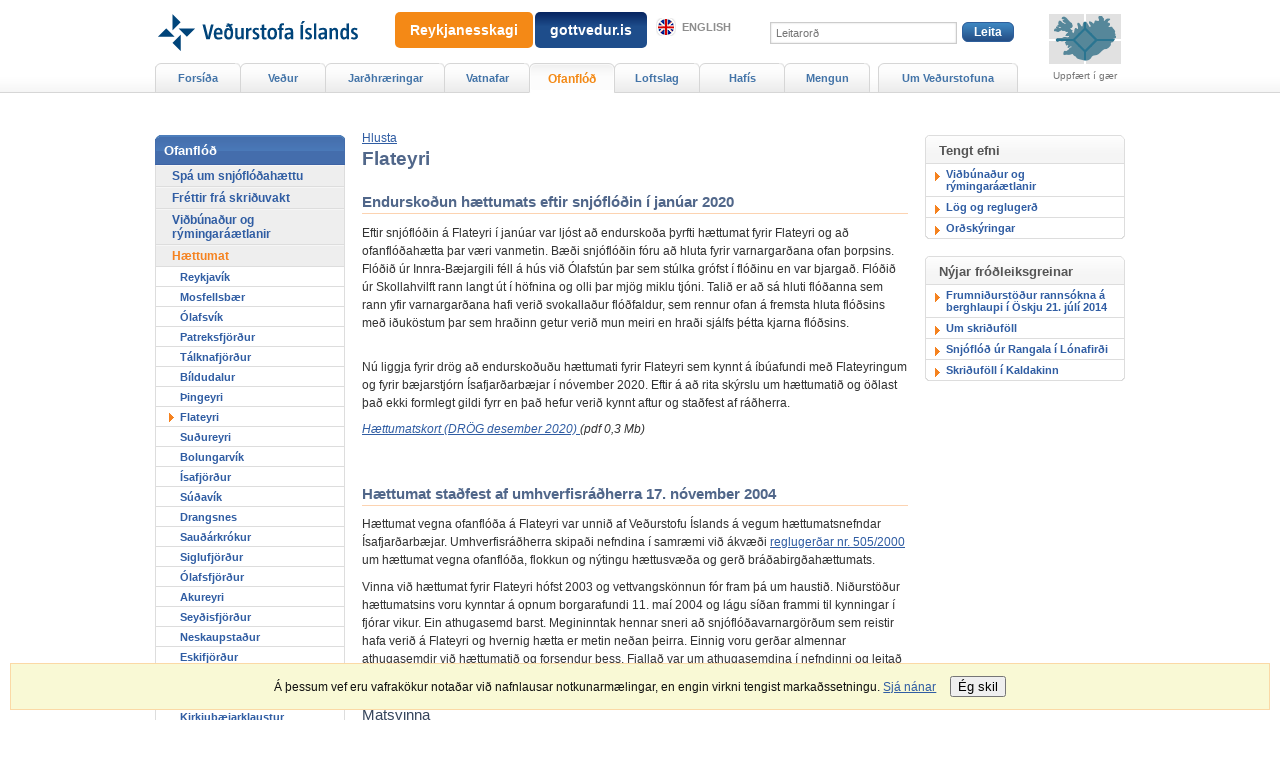

--- FILE ---
content_type: text/html;charset=UTF-8
request_url: https://www.vedur.is/ofanflod/haettumat/flateyri/
body_size: 7701
content:



<!DOCTYPE html PUBLIC "-//W3C//DTD XHTML 1.0 Transitional//EN" "http://www.w3.org/TR/xhtml1/DTD/xhtml1-transitional.dtd">
<html xmlns="http://www.w3.org/1999/xhtml" lang="is">
<head>
<!-- eplica-no-index -->
  <meta http-equiv="Content-Type" content="text/html; charset=utf-8" />
  <title>Flateyri | Veðurstofa Íslands</title>

  <meta property="og:site_name" content="Veðurstofa Íslands" />
    

  
  <link rel="stylesheet" href="/skin/basic/design/main-print.css?v27" media="print" />
  <link rel="stylesheet" href="/skin/basic/design/main-stream.css?v27" media="speech, braille, embossed, tty" />

  <meta name="X-UserstyleURL" content="/codecentre/userstyles/2/?hlogo=100&siteid=foo.is" />


  <link rel="stylesheet" href="/skin/basic/design/main.css?v27" media="screen" />

  <link rel="stylesheet" href="/skin/v2/dist/oldweb-minialertsmap.css" media="screen" />


  <script src='/skin/basic/js/noflicker.js'></script>
  <script src='/skin/basic/js/jQuery-1.6.js'></script>
  
  

<!--  ~~~~~~~~~~~~~~~~~~~~~~~~~~~~~
      Eplica web management system
      Eplica 3 : (HEAD @ 6cec1714a)
      Tags [release/4.1.3.5]
      Project Version (HEAD@427a8ad)
      License Eplica ISP hosted solution
      eplica2.vedur.is::
      ~~~~~~~~~~~~~~~~~~~~~~~~~~~~~
      Hugsmiðjan ehf.
      Tel. +354 550-0900
      info@eplica.is
      www.eplica.is
      ~~~~~~~~~~~~~~~~~~~~~~~~~~~~~  -->

  

  <link rel="shortcut icon" href="/skin/basic/design/i/fav.ico" />
<!-- /eplica-no-index --> 

</head>
<!--[if lt IE 9 ]><body class="msie  threecol"><![endif]--><!--[if (gte IE 9)|!(IE)]><!-->
<body class=" threecol"><!--<![endif]-->
  <div class="pgwrap  threecol">


  
<div class="pghead" id="pghead">
<div class="wrap">

  
        

<!-- eplica-no-index -->
<div class="brand" role="banner"><a href="/" title="Veðurstofa íslands - forsíða"
    ><img class="logo" src="https://www.vedur.is/skin/basic/design/i/sitelogo.svg" alt="Veðurstofa íslands" /></a></div>
<div class="stream"><p><a href='#pgnav' title='Beint í valmyndina'>Valmynd</a>.</p><hr /></div>
<!-- /eplica-no-index -->



        
    <!-- Google tag (gtag.js) --> <script async src=https://www.googletagmanager.com/gtag/js?id=G-9DQK3TDF90></script> <script> window.dataLayer = window.dataLayer || []; function gtag(){dataLayer.push(arguments);} gtag('js', new Date()); gtag('config', 'G-9DQK3TDF90'); </script>
        
<!-- wrote: 2 chars -->
        
    
</div>
</div>


  
<div class="pgmain">
<div class="wrap">
    
        
<!-- eplica-no-index -->
<div id="readspeaker readspeaker_button1" class="rs_skip rsbtn rs_preserve" style="margin-left: 0px; display:block;">
    <a rel="nofollow" class="rsbtn_play" accesskey="L" title="Hlustaðu á þessa síðu lesna af ReadSpeaker" role="button"
        href="https://app-eu.readspeaker.com/cgi-bin/rsent?customerid=12654&amp;lang=is_is&amp;readclass=pgmain&amp;voice=is_karl&amp;url=http://www.vedur.is/ofanflod/haettumat/flateyri/">
        <span class="rsbtn_left rsimg rspart"><span class="rsbtn_text"><span>Hlusta</span></span></span>
        <span class="rsbtn_right rsimg rsplay rspart"></span>
    </a>
</div>
<!-- /eplica-no-index -->

        
    
        








<!-- eplica-search-index-fields
     SearchType=Article
     title=Flateyri
     articlepublisheddate=1168214400000
     ArticleType=Greinar
     eplica-search-index-fields -->



<!-- eplica-contentid 1-530-MainContent -->
<div class="article box" data-aid="530">
  <div class="boxhead">Flateyri</div>
  <div class="boxbody">
    



    







    


    
      <h1>Flateyri</h1>
      
    

    

  

  

  
    

    
    <h3>Endurskoðun hættumats eftir snjóflóðin í janúar 2020</h3><p>Eftir
 snjóflóðin á Flateyri í janúar var ljóst að endurskoða þyrfti hættumat 
fyrir Flateyri og að ofanflóðahætta þar væri vanmetin. Bæði snjóflóðin 
fóru að hluta fyrir varnargarðana ofan þorpsins. Flóðið úr 
Innra-Bæjargili féll á hús við Ólafstún þar sem stúlka grófst í flóðinu 
en var bjargað. Flóðið úr Skollahvilft rann langt út í höfnina og olli 
þar mjög miklu tjóni. Talið er að sá hluti flóðanna sem rann yfir 
varnargarðana hafi verið svokallaður flóðfaldur, sem rennur ofan á 
fremsta hluta flóðsins með iðuköstum þar sem hraðinn getur verið mun 
meiri en hraði sjálfs þétta kjarna flóðsins.</p><p><br>Nú liggja fyrir drög
 að endurskoðuðu hættumati fyrir Flateyri sem kynnt á íbúafundi með 
Flateyringum og fyrir bæjarstjórn Ísafjarðarbæjar í nóvember 2020. Eftir
 á að rita skýrslu um hættumatið og öðlast það ekki formlegt gildi fyrr 
en það hefur verið kynnt aftur og staðfest af ráðherra.</p><p></p><p><i> <a href="https://www.vedur.is/gogn/snjoflod/haettumat/fl/Flateyri_hmat_drog_des2020.pdf">Hættumatskort (DRÖG desember 2020) </a> (pdf 0,3 Mb)</i><br></p><br><p></p><h3>Hættumat staðfest af umhverfisráðherra 17. nóvember 2004<br></h3><p>Hættumat vegna ofanflóða á Flateyri var unnið af Veðurstofu Íslands á vegum hættumatsnefndar Ísafjarðarbæjar. Umhverfisráðherra skipaði nefndina í samræmi við ákvæði <a href="/ofanflod/log">reglugerðar nr. 505/2000</a> um hættumat vegna ofanflóða, flokkun og nýtingu hættusvæða og gerð bráðabirgðahættumats.</p>

<p>Vinna við hættumat fyrir Flateyri hófst 2003 og vettvangskönnun fór fram þá um haustið. Niðurstöður hættumatsins voru kynntar á opnum borgarafundi 11. maí 2004 og lágu síðan frammi til kynningar í fjórar vikur. Ein athugasemd barst. Megininntak hennar sneri að snjóflóðavarnargörðum sem reistir hafa verið á Flateyri og hvernig hætta er metin neðan þeirra. Einnig voru gerðar almennar athugasemdir við hættumatið og forsendur þess. Fjallað var um athugasemdina í nefndinni og leitað skýringa Veðurstofu Íslands, en ekki þótti tilefni til að endurskoða hættumatið vegna hennar. <br></p>

<h4>Matsvinna</h4>

<ul>
<li>Þorsteinn Arnalds (verkefnisstjóri), verkfræðingur</li>

<li>Hörður Þór Sigurðsson, verkfræðingur</li>

<li>Kristján Ágústsson, jarðeðlisfræðingur</li>

<li>Siegfried Sauermoser, snjóflóðasérfræðingur</li>

<li>Tómas Jóhannesson, jarðeðlisfræðingur</li>
</ul>

<h4>Hættumatsnefnd Ísafjarðarbæjar</h4>

<ul>
<li>Snjólfur Ólafsson (formaður), prófessor í viðskipta- og hagfræðideild Háskóla Íslands</li>

<li>Halldór Halldórsson, bæjarstjóri Ísafjarðarbæjar</li>

<li>Sigurður Mar Óskarsson, sviðsstjóri umhverfissviðs Ísafjarðarbæjar</li>

<li>Gunnar Guðni Tómasson, yfirverkfræðingur á þróunar- og umhverfissviði Verkfræðistofu Sigurðar Thoroddsen hf.<i>.</i></li>
</ul><br><h3>Skýrslur og kort</h3>

<p><i>Skjöl eru vistuð á pdf-formi. Í fellivalsgluggum er hægt að sækja ýmis skjöl og kort er tengjast hættumatinu.</i></p><p><i> <a href="https://www.vedur.is/gogn/snjoflod/haettumat/fl/Flateyri_hmat_drog_des2020.pdf  ">Hættumatskort (DRÖG desember 2020) </a> (pdf 0,3 Mb)<br></i></p>
<br>
 

<p><a href="/gogn/snjoflod/haettumat/fl/fl_rad.pdf">Hættumatskort (VÍ 2004)</a> (pdf 2,2 Mb)</p>
<br>
 

<p><a href="/gogn/snjoflod/haettumat/fl/fl_kynning.pdf">Mat á hættu vegna ofanflóða á Flateyri (kynningarbæklingur, hættumatsnefnd Ísafjarðarbæjar, 2004)</a> (pdf 0,3 Mb)</p>
<br>
 

<p><a href="/gogn/snjoflod/haettumat/fl/fl_nefnd.pdf">Mat á hættu vegna ofanflóða á Flateyri. Greinargerð með hættumatskorti (hættumatsnefnd Ísafjarðarbæjar, 2004)</a> (pdf 1,2 Mb)</p>

<form name="ListBoxForm1">
<p><select size="1" name="ListBoxURL">
<option value="http://www.vedur.is/gogn/snjoflod/haettumat/fl/fl_nefnd.pdf" selected="selected">
Skýrsla (pdf, 1230kb)
</option>

<option value="http://www.vedur.is/gogn/snjoflod/haettumat/fl/fl_nf_1.pdf">
Kort 1. Hættumetið svæði (pdf, 154kb)
</option>

<option value="http://www.vedur.is/gogn/snjoflod/haettumat/fl/fl_nf_2.pdf">
Kort 2. Útlínur snjóflóða til 31.07.1997 (pdf, 289kb)
</option>

<option value="http://www.vedur.is/gogn/snjoflod/haettumat/fl/fl_nf_3.pdf">
Kort 3. Útlínur snjóflóða 01.08.1997 - 30.04.2004 (pdf, 197kb)
</option>

<option value="http://www.vedur.is/gogn/snjoflod/haettumat/fl/fl_nf_4.pdf">
Kort 4. Niðurstöður líkanreikninga, fyrir byggingu varnargarðs (pdf, 138kb)
</option>

<option value="http://www.vedur.is/gogn/snjoflod/haettumat/fl/fl_nf_5.pdf">
Kort 5. Niðurstöður líkanreikninga, eftir byggingu varnargarðs (pdf, 116kb)
</option>

<option value="http://www.vedur.is/gogn/snjoflod/haettumat/fl/fl_nf_6.pdf">
Kort 6. Hættumat (pdf, 94kb)
</option>

<option value="http://www.vedur.is/gogn/snjoflod/haettumat/fl/fl_nefnd.zip">
Skýrsla og kort (zip, 2142kb)
</option>
</select> <input onclick="gotoLink(this.form)" value="Sækja" name="button" type="button"></p>
</form>
<br>
 

<p><a href="/media/vedurstofan/utgafa/greinargerdir/2004/04012.pdf">Hættumat fyrir Flateyri (VÍ Greinargerð 04012, 2004)</a> (pdf 1,9 Mb)</p>
<br>
 

<p><a href="/gogn/snjoflod/haettumat/fl/fsi_samos.pdf">Results of the 2D avalanche model SAMOS for Flateyri, Súðavík and Innri_kirkjubólshlíð (VÍ greinargerð 04013, 2004)</a> (pdf 0,04 Mb)</p>

<form name="ListBoxForm2">
<p><select size="1" name="ListBoxURL">
<option value="http://www.vedur.is/gogn/snjoflod/haettumat/fl/fsi_samos.pdf" selected="selected">
SAMOS Report (pdf, 37kb)
</option>

<option value="http://www.vedur.is/gogn/snjoflod/haettumat/fl/fl_sa_1.pdf">
Figure 1. Location map. Flateyri (pdf, 130kb)
</option>

<option value="http://www.vedur.is/gogn/snjoflod/haettumat/fl/fl-r1.pdf">
Figure 2. Simulated snowdepth in run 1 in Flateyri (pdf, 324kb)
</option>

<option value="http://www.vedur.is/gogn/snjoflod/haettumat/fl/fl-r2.pdf">
Figure 3. Simulated snowdepth in run 2 in Flateyri (pdf, 321kb)
</option>

<option value="http://www.vedur.is/gogn/snjoflod/haettumat/fl/fl-r3.pdf">
Figure 4. Simulated snowdepth in run 3 in Flateyri (pdf, 320kb)
</option>

<option value="http://www.vedur.is/gogn/snjoflod/haettumat/fl/fl-rp1.pdf">
Figure 5. Simulated dynamical pressure in run 1 in Flateyri (pdf, 314kb)
</option>

<option value="http://www.vedur.is/gogn/snjoflod/haettumat/fl/fl-rp2.pdf">
Figure 6. Simulated dynamical pressure in run 2 in Flateyri (pdf, 312kb)
</option>

<option value="http://www.vedur.is/gogn/snjoflod/haettumat/fl/fl-rp3.pdf">
Figure 7. Simulated dynamical pressure in run 3 in Flateyri (pdf, 313kb)
</option>

<option value="http://www.vedur.is/gogn/snjoflod/haettumat/fl/su_sa_8.pdf">
Figure 8. Location map. Súðavík (pdf, 129kb)
</option>

<option value="/http://www.vedur.is/gogn/snjoflod/haettumat/fl/su-r1.pdf">
Figure 9. Simulated snowdepth in run 1 in Súðavík (pdf, 382kb)
</option>

<option value="http://www.vedur.is/gogn/snjoflod/haettumat/fl/su-r2.pdf">
Figure 10. Simulated snowdepth in run 2 in Súðavík (pdf, 380kb)
</option>

<option value="http://www.vedur.is/gogn/snjoflod/haettumat/fl/su-r3.pdf">
Figure 11. Simulated snowdepth in run 3 in Súðavík (pdf, 380kb)
</option>

<option value="http://www.vedur.is/gogn/snjoflod/haettumat/fl/su-rp1.pdf">
Figure 12. Simulated dynamical pressure in run 1 in Súðavík (pdf, 369kb)
</option>

<option value="http://www.vedur.is/gogn/snjoflod/haettumat/fl/su-rp2.pdf">
Figure 13. Simulated dynamical pressure in run 2 in Súðavík (pdf, 368kb)
</option>

<option value="http://www.vedur.is/gogn/snjoflod/haettumat/fl/su-rp3.pdf">
Figure 14. Simulated dynamical pressure in run 3 in Súðavík (pdf, 368kb)
</option>

<option value="http://www.vedur.is/gogn/snjoflod/haettumat/fl/isik_sa_15.pdf">
Figure 15. Location map. Innri-Kirkjubólshlíð (pdf, 163kb)
</option>

<option value="http://www.vedur.is/gogn/snjoflod/haettumat/fl/isik-r1.pdf">
Figure 16. Simulated snowdepth in run 1 in Innri-Kirkjubólshlíð (pdf, 460kb)
</option>

<option value="http://www.vedur.is/gogn/snjoflod/haettumat/fl/isik-r2.pdf">
Figure 17. Simulated snowdepth in run 2 in Innri-Kirkjubólshlíð (pdf, 466kb)
</option>

<option value="http://www.vedur.is/gogn/snjoflod/haettumat/fl/isik-r3.pdf">
Figure 18. Simulated snowdepth in run 3 in Innri-Kirkjubólshlíð (pdf, 445kb)
</option>

<option value="http://www.vedur.is/gogn/snjoflod/haettumat/fl/isik-rp1.pdf">
Figure 19. Simulated dynamical pressure in run 1 in Innri-Kirkjubólshlíð (pdf, 433kb)
</option>

<option value="http://www.vedur.is/gogn/snjoflod/haettumat/fl/isik-rp2.pdf">
Figure 20. Simulated dynamical pressure in run 2 in Innri-Kirkjubólshlíð (pdf, 435kb)
</option>

<option value="http://www.vedur.is/gogn/snjoflod/haettumat/fl/isik-rp3.pdf">
Figure 21. Simulated dynamical pressure in run 3 in Innri-Kirkjubólshlíð (pdf, 426kb)
</option>

<option value="http://www.vedur.is/gogn/snjoflod/haettumat/fl/fsi_samos.zip">
Report and figures (zip, 7189kb)
</option>
</select> <input onclick="gotoLink(this.form)" value="Sækja" name="button" type="button"></p>
</form>
<br>
 

<p>Keyrsluskrár SAMOS líkanreikninga (PowerPoint)</p>

<form name="ListBoxForm3">
<p><select size="1" name="ListBoxURL">
<option value="http://www.vedur.is/gogn/snjoflod/haettumat/fl/fl_run1.ppt" selected="selected">
Keyrsla 1 á Flateyri (ppt, 1126kb)
</option>

<option value="http://www.vedur.is/gogn/snjoflod/haettumat/fl/fl_run2.ppt">
Keyrsla 2 á Flateyri (ppt, 1057kb)
</option>

<option value="http://www.vedur.is/gogn/snjoflod/haettumat/fl/fl_run3.ppt">
Keyrsla 3 á Flateyri (ppt, 1102kb)
</option>
</select> <input onclick="gotoLink(this.form)" value="Sækja" name="button" type="button"></p>
</form>
<br>
 

<p><a href="/gogn/snjoflod/haettumat/fl/fl_annall.pdf">Snjóflóðasaga Flateyrar og Önundarfjarðar (VÍ greinargerð 02036, 2002)</a> (pdf&nbsp;2,1 Mb)</p>

<form name="ListBoxForm4">
<p><select size="1" name="ListBoxURL">
<option value="http://www.vedur.is/gogn/snjoflod/haettumat/fl/fl_annall.pdf" selected="selected">
Snjóflóðasaga Flateyrar og Önundarfjarðar (pdf, 2149kb)
</option>

<option value="http://www.vedur.is/gogn/snjoflod/haettumat/fl/fl_kort1.pdf">
Kort 1. Flateyri. Örnefni (pdf, 152kb)
</option>

<option value="http://www.vedur.is/gogn/snjoflod/haettumat/fl/fl_kort2.pdf">
Kort 2. Flateyri, Önundarfjörður. Örnefni (pdf, 466kb)
</option>

<option value="http://www.vedur.is/gogn/snjoflod/haettumat/fl/fl_kort3.pdf">
Kort 3. Flateyri, snjóflóð til 31.07.1950 (pdf, 138kb)
</option>

<option value="http://www.vedur.is/gogn/snjoflod/haettumat/fl/fl_kort4.pdf">
Kort 4. Flateyri, snjóflóð 01.08.1950 - 31.07.1975 (pdf, 173kb)
</option>

<option value="http://www.vedur.is/gogn/snjoflod/haettumat/fl/fl_kort5.pdf">
Kort 5. Flateyri, snjóflóð 01.08.1975 - 31.07.1987 (pdf, 148kb)
</option>

<option value="http://www.vedur.is/gogn/snjoflod/haettumat/fl/fl_kort6.pdf">
Kort 6. Flateyri, snjóflóð 01.08.1987 - 31.07.1992 (pdf, 159kb)
</option>

<option value="http://www.vedur.is/gogn/snjoflod/haettumat/fl/fl_kort7.pdf">
Kort 7. Flateyri, snjóflóð 01.08.1992 - 31.07.1997 (pdf, 145kb)
</option>

<option value="http://www.vedur.is/gogn/snjoflod/haettumat/fl/fl_kort8.pdf">
Kort 8. Flateyri, snjóflóð 01.08.1997 - 31.07.1999 (pdf, 147kb)
</option>

<option value="http://www.vedur.is/gogn/snjoflod/haettumat/fl/fl_kort9.pdf">
Kort 9. Flateyri, snjóflóð 01.08.1999 - 31.07.2000 (pdf, 131kb)
</option>

<option value="http://www.vedur.is/gogn/snjoflod/haettumat/fl/fl_kort10.pdf">
Kort 10. Flateyri, snjóflóð 01.08.2000 - 31.07.2001 (pdf, 137kb)
</option>

<option value="http://www.vedur.is/gogn/snjoflod/haettumat/fl/fl_kort11.pdf">
Kort 11. Flateyri, snjóflóð 01.08.2001 - 31.07.2002 (pdf, 115kb)
</option>

<option value="http://www.vedur.is/gogn/snjoflod/haettumat/fl/fl_kort12.pdf">
Kort 12. Selabólsurð - Breiðadalur, snjóflóð til 31.07.1998 (pdf, 273kb)
</option>

<option value="http://www.vedur.is/gogn/snjoflod/haettumat/fl/fl_kort13.pdf">
Kort 13. Selabólsurð - Breiðadalur, snjóflóð 01.08.1998 - 31.07.1999 (pdf, 323kb)
</option>

<option value="http://www.vedur.is/gogn/snjoflod/haettumat/fl/fl_kort14.pdf">
Kort 14. Selabólsurð - Breiðadalur, snjóflóð 01.08.1999 - 31.07.2002 (pdf, 246kb)
</option>

<option value="http://www.vedur.is/gogn/snjoflod/haettumat/fl/fl_kort15.pdf">
Kort 15. Önundarfjörður. Snjóflóð til 31.07.2002 (pdf, 594kb)
</option>

<option value="http://www.vedur.is/gogn/snjoflod/haettumat/fl/fl_annall.zip">
Annáll og kort (zip, 5295kb)
</option>
</select> <input onclick="gotoLink(this.form)" value="Sækja" name="button" type="button"></p>
</form>
<br>
 

<p><a href="/gogn/snjoflod/haettumat/vedur_nord_vestfirdir.pdf">Veður í aðdraganda snjóflóðahrina á norðanverðum Vestfjörðum (VÍ greinargerð 02019, 2002)</a> (pdf 0,9 Mb)</p>
<script language="JavaScript" type="text/javascript">
<!--
function gotoLink(form) {
   var OptionIndex=form.ListBoxURL.selectedIndex;
   parent.location = form.ListBoxURL.options[OptionIndex].value;}
//-->
</script>


    





















  </div>
</div>

<hr class="stream" />


        
    
    </div>
</div>

  
<div class="pgextra1">
<div class="wrap">
    
        


  <div class="publist contentbox rbox">
    <h2 class="boxhead">Tengt efni</h2>
    <div class="boxbody">
        <ul>
        
            <li class=cat0><a href="http://www.vedur.is/ofanflod/vidbunadur">Viðbúnaður og rýmingaráætlanir</a></li>
        
        
            <li class=cat0><a href="http://www.vedur.is/ofanflod/log">Lög og reglugerð</a></li>
        
        
        
        
        
        
        
        
        
            <li class=cat0><a href="http://www.vedur.is/ofanflod/frodleikur/greinar/nr/938">Orðskýringar</a></li>
        
        
        
        
        
        
        
        
        
        
        
      </ul>
    </div>
</div>


        
    
        



<!-- eplica-no-index -->







<div class="enav">

  <h2 class="boxhead">Nýjar fróðleiksgreinar
  </h2>

  <div class="boxbody">

    <ul>
<li>

        <a href="/ofanflod/frodleikur/greinar/nr/2927">
        
          Frumniðurstöður rannsókna á berghlaupi í Öskju 21. júlí 2014
        
        </a>
        
      </li><li>

        <a href="/ofanflod/frodleikur/greinar/nr/2901">
        
          Um skriðuföll
        
        </a>
        
      </li><li>

        <a href="/ofanflod/frodleikur/greinar/nr/2766">
        
          Snjóflóð úr Rangala í Lónafirði
        
        </a>
        
      </li><li>

        <a href="/ofanflod/frodleikur/greinar/nr/2713">
        
          Skriðuföll í Kaldakinn
        
        </a>
        
      </li></ul>


      
      

      


  </div>
</div>

<hr class="stream" />

<!-- /eplica-no-index -->


        
    
    </div>
</div>

  
<div class="pgextra2" id="pgnav">
<div class="wrap">
    
        <!-- eplica-no-index -->
              <div class="mnav" role="navigation">
                <h2 class="boxhead">vedur.is</h2>
                <div class="boxbody">
                    <ul class="level1"
                      ><li class="home"><a href="/">Forsíða</a></li
                      ><li class="vkort.css branch"><a href="/vedur/spar/stadaspar" class="cat1">Veður</a
                    ></li
                      ><li class="w-120 branch"><a href="/skjalftar-og-eldgos/jardskjalftar" class="cat2">Jarðhræringar</a
                    ></li
                      ><li class="cat3 branch"><a href="/vatnafar/" class="cat3">Vatnafar</a
                    ></li
                      ><li class="null parent branch"><a href="/ofanflod/" class="cat4">Ofanflóð</a
                    ></li
                      ><li class="cat5 branch"><a href="/loftslag/rannsoknir/rannsoknir" class="cat5">Loftslag</a
                    ></li
                      ><li class="branch"><a href="/hafis/tilkynningar">Hafís</a
                    ></li
                      ><li class="mnavmore branch"><a href="/mengun/mengun" class="cat7">Mengun</a
                    ></li
                      ><li class="umvedur w-140 branch"><a href="/um-vi/frettir" class="cat8">Um Veðurstofuna</a
                    ></li
                 ></ul>
             
                </div>
              </div>
              <hr class="stream" />
        
      <!-- /eplica-no-index -->
  


        
    
        

<script>
	window.W2_CONTAINER_TYPE = 'eplica';


	window.W2_COMPONENT_TYPE__alert_minimap = true; 
	


	window.initData = {
			'language': 'is', 
			'log_error_to_console': 0,
			'css_location': '/skin/v2/dist/',
			'urls_data_req': '/xhrreq',
			
			'data_alert_active_interval': 120,
			'data_alert_inactive_interval': 240,

			'now': '2026-01-24T02:08Z',
			'alert': {
				'key': '2026-01-23T03:00Z',
				'data': {"updateTS":"2026-01-23T03:00Z","alerts": []}
			}
	};
	
</script>


<script src="/web2/js/app.min.js?v=525" id="alert_script" base-react-path="/vidvaranir" ></script>
<!-- wrote: 616 chars -->
        
    
        <!-- eplica-no-index -->
              <div class="snav" role="navigation">
                <h2 class="boxhead">Ofanflóð</h2>
                <div class="boxbody">
                    <ul class="level1"
                      ><li><a href="/ofanflod/snjoflodaspa/">Spá um snjóflóðahættu</a
                    ></li
                      ><li class="cat3"><a href="/ofanflod/frettir/" class="cat3">Fréttir frá skriðuvakt</a
                    ></li
                      ><li class="cat4 branch"><a href="/ofanflod/vidbunadur/" class="cat4">Viðbúnaður og rýmingaráætlanir</a
                    ></li
                      ><li class="cat6 parent branch"><a href="/ofanflod/haettumat/" class="cat6">Hættumat</a
                    
                      ><ul class="level2"
                        ><li><a href="/ofanflod/haettumat/reykjavik/">Reykjavík</a
                    ></li
                        ><li><a href="/ofanflod/haettumat/mosfellsbaer/">Mosfellsbær</a
                    ></li
                        ><li><a href="/ofanflod/haettumat/olafsvik/">Ólafsvík</a
                    ></li
                        ><li><a href="/ofanflod/haettumat/patreksfjordur/">Patreksfjörður</a
                    ></li
                        ><li><a href="/ofanflod/haettumat/talknafjordur/">Tálknafjörður</a
                    ></li
                        ><li><a href="/ofanflod/haettumat/bildudalur/">Bíldudalur</a
                    ></li
                        ><li><a href="/ofanflod/haettumat/thingeyri/">Þingeyri</a
                    ></li
                        ><li class="current"><a href="/ofanflod/haettumat/flateyri/">Flateyri</a
                    ></li
                        ><li><a href="/ofanflod/haettumat/sudureyri/">Suðureyri</a
                    ></li
                        ><li><a href="/ofanflod/haettumat/bolungarvik/">Bolungarvík</a
                    ></li
                        ><li><a href="/ofanflod/haettumat/isafjordur/">Ísafjörður</a
                    ></li
                        ><li><a href="/ofanflod/haettumat/sudavik/">Súðavík</a
                    ></li
                        ><li><a href="/ofanflod/haettumat/drangsnes/">Drangsnes</a
                    ></li
                        ><li><a href="/ofanflod/haettumat/saudarkrokur/">Sauðárkrókur</a
                    ></li
                        ><li><a href="/ofanflod/haettumat/siglufjordur/">Siglufjörður</a
                    ></li
                        ><li><a href="/ofanflod/haettumat/olafsfjordur/">Ólafsfjörður</a
                    ></li
                        ><li><a href="/ofanflod/haettumat/akureyri/">Akureyri</a
                    ></li
                        ><li><a href="/ofanflod/haettumat/seydisfjordur/">Seyðisfjörður</a
                    ></li
                        ><li><a href="/ofanflod/haettumat/neskaupstadur/">Neskaupstaður</a
                    ></li
                        ><li><a href="/ofanflod/haettumat/eskifjordur/">Eskifjörður</a
                    ></li
                        ><li><a href="/ofanflod/haettumat/faskrudsfjordur/">Fáskrúðsfjörður</a
                    ></li
                        ><li><a href="/ofanflod/haettumat/stodvarfjordur/">Stöðvarfjörður</a
                    ></li
                        ><li><a href="/ofanflod/haettumat/klaustur/">Kirkjubæjarklaustur</a
                    ></li
                        ><li><a href="/ofanflod/haettumat/vik/">Vík í Mýrdal</a
                    ></li
                        ><li class="branch"><a href="/ofanflod/haettumat/stadir/">Aðrir þéttbýlisstaðir</a
                    ></li
                        ><li class=" last"><a href="/ofanflod/haettumat/bhmat/">Staðbundið hættumat</a
                    ></li
                      ></ul
                      ></li
                      ><li class="cat7"><a href="/ofanflod/dreifbyli/" class="cat7">Hætta í dreifbýli</a
                    ></li
                      ><li class="cat8 branch"><a href="/ofanflod/skidasvaedi/" class="cat8">Skíðasvæðahættumat</a
                    ></li
                      ><li class="cat9"><a href="/ofanflod/starfsemi/" class="cat9">Um ofanflóðastarfsemi</a
                    ></li
                      ><li class="cat10"><a href="/ofanflod/saga/" class="cat10">Snjóflóðasaga</a
                    ></li
                      ><li class="cat11"><a href="/ofanflod/skraning/" class="cat11" target="_blank">Tilkynna snjóflóð</a
                    ></li
                      ><li class="cat12"><a href="/ofanflod/varnarvirki/" class="cat12">Varnarvirki</a
                    ></li
                      ><li class="cat13"><a href="https://ofanflodakortasja.vedur.is/ofanflod/" class="cat13" target="_blank">Ofanflóðakortasjá</a
                    ></li
                      ><li class="cat14"><a href="/ofanflod/log/" class="cat14">Lög og reglugerðir</a
                    ></li
                      ><li class="cat15 branch"><a href="/ofanflod/frodleikur/" class="cat15">Fróðleikur</a
                    ></li
                      ><li class="cat16 last"><a href="/ofanflod/hallakort/" class="cat16">Hallakort</a
                    ></li
                 ></ul>
             
                </div>
              </div>
              <hr class="stream" />
        
      <!-- /eplica-no-index -->
  


        
    
    </div>
</div>

  
<div class="pgfoot">
<div class="wrap">
    <div class="imgbanner imgbanner-expanded ">
  <a href="/eldfjoll/eldgos-a-reykjanesi/frettir-og-vidvaranir/" class="imgbanner__text" style=";padding:10px 15px;">Reykjanesskagi</a>
</div>

<div class="imgbanner imgbanner-expanded cat2" style="left: 360px; ">
  <a href="https://gottvedur.is" class="imgbanner__text"  style="background: linear-gradient(0deg, rgba(30,77,139,1) 60%, rgba(7,36,96,1) 100%);padding:10px 15px;">gottvedur.is</a>
</div>
        <div class="qsearch" id="pg-search">  <h2 class="boxhead">Leit á vefsvæðinu</h2>  <form class="boxbody" action="/leit">    <div>      <span class="fi_txt req"><label for="qstr">Leitarorð:</label> <input id="qstr" name="q" value="" /></span>      <span class="fi_btn"><input class="submit" type="submit" value="Leita" /></span>    </div>      </form></div><hr class="stream" />
        
    <div class="headnote">
  <h2 class="boxhead">Aðrir tengdir vefir</h2>
  <div class="boxbody">
    <ul>
      <li><a class="en" href="https://en.vedur.is/">English</a></li>
<!--      <li><a href="https://vedur.is/m">Farsímavefur</a></li> -->
    </ul>              
  </div>
</div>
<hr class="stream" /><div class="footer rbox">
  <h2 class="boxhead">Samskipti</h2>
  <div class="boxbody">
    <p>© Veðurstofa Íslands | Bústaðavegi 7-9 | 105 Reykjavík | Sími 522 6000 | Kennitala 630908-0350<br> <a href="/um-vi/hafa-samband/">Hafa samband</a> | <a href="/um-vi/starfsfolk/">Starfsfólk</a> | <a href="/um-vi/vefurinn/notkunarskilmalar/">Notkunarskilmálar</a> | <a href="/veftre/">Veftré</a> | <a href="/um-vi/vefurinn/spurt_og_svarad/">Spurt og svarað um vefinn</a>
 | <a href="/um-vi/vefurinn/personuvernd/">Persónuvernd</a>

</p>

    <div class="social">
      <ul class="social__list">
        <li class="social__logo"><a title="Veður appið" href="https://www.vedur.is/um-vi/frettir/nr/2738"><img src="/media/cssmedia/app-v2.png"/></a></li>
        <li class="social__logo"><a title="Veðurstofan er á Facebook" href="https://www.facebook.com/Vedurstofan"><img src="/media/cssmedia/facebook-v2.png"/></a></li>
        <li class="social__logo"><a title="Veðurstofan er á Twitter" href="https://www.twitter.com/vedurstofan/"><img src="/media/cssmedia/twitter-logo-v2.png"/></a></li>
        <li class="social__logo"><a title="Gæðavottun" href="/um-vi/thjonusta/vottun/"><img src="/media/cssmedia/multilogo-en-v3.jpg"/></a></li>
      </ul>
    </div>

  </div>
</div>
<hr class="stream" />
    </div>
</div>



    
	<!-- eplica-no-index -->
    <div class="byggiraeplica" lang="is"><span class="stream">Þetta vefsvæði  </span><a href="http://www.eplica.is/" title="Þetta vefsvæði byggir á Eplica" target="_blank">byggir á Eplica</a></div>
    <!-- /eplica-no-index -->

    

  </div>
  <script src='/skin/basic/js/eplica_jqpub.js?v5'></script>
  <script src='/skin/basic/js/init.js?v17'></script>
  

  <script>
  (function(i,s,o,g,r,a,m){i['GoogleAnalyticsObject']=r;i[r]=i[r]||function(){
  (i[r].q=i[r].q||[]).push(arguments)},i[r].l=1*new Date();a=s.createElement(o),
  m=s.getElementsByTagName(o)[0];a.async=1;a.src=g;m.parentNode.insertBefore(a,m)
  })(window,document,'script','//www.google-analytics.com/analytics.js','ga');

  ga('create', 'UA-55959367-1', 'auto');
  ga('send', 'pageview');

</script><script type="text/javascript">
/*<![CDATA[*/
(function() {
var sz = document.createElement('script'); sz.type = 'text/javascript'; sz.async = true;
sz.src = '//siteimproveanalytics.com/js/siteanalyze_6035376.js';
var s = document.getElementsByTagName('script')[0]; s.parentNode.insertBefore(sz, s);
})();
/*]]>*/
</script>
        <script async defer src="https://cdn1.readspeaker.com/script/11166/webReader/webReader.js?pids=wr"></script>
        
    
</body>
</html>